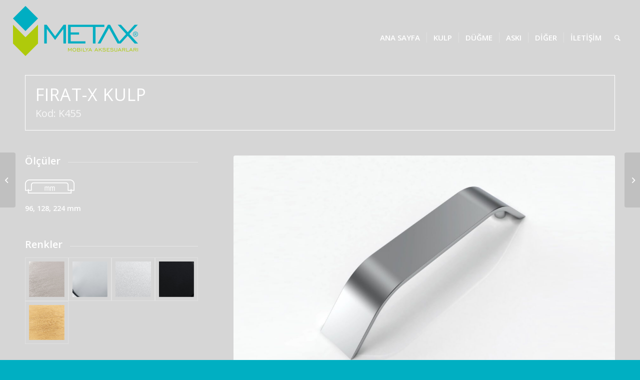

--- FILE ---
content_type: text/html; charset=UTF-8
request_url: https://metax.com.tr/urunler/firat-x-k455/
body_size: 12205
content:
<!DOCTYPE html>
<html lang="tr" class="html_stretched responsive av-preloader-disabled  html_header_top html_logo_left html_main_nav_header html_menu_right html_custom html_header_sticky_disabled html_header_shrinking_disabled html_header_transparency html_mobile_menu_phone html_header_searchicon html_content_align_center html_header_unstick_top_disabled html_header_stretch html_av-submenu-hidden html_av-submenu-display-click html_av-overlay-full html_av-submenu-noclone html_entry_id_780 av-cookies-no-cookie-consent av-default-lightbox av-no-preview html_text_menu_active av-mobile-menu-switch-default">
<head>
<meta charset="UTF-8" />
<meta name="robots" content="index, follow" />


<!-- mobile setting -->
<meta name="viewport" content="width=device-width, initial-scale=1">

<!-- Scripts/CSS and wp_head hook -->
<title>Fırat-X / K455 &#8211; METAX</title>
<meta name='robots' content='max-image-preview:large' />
<link rel="alternate" type="application/rss+xml" title="METAX &raquo; akışı" href="https://metax.com.tr/feed/" />
<link rel="alternate" type="application/rss+xml" title="METAX &raquo; yorum akışı" href="https://metax.com.tr/comments/feed/" />
<link rel="alternate" title="oEmbed (JSON)" type="application/json+oembed" href="https://metax.com.tr/wp-json/oembed/1.0/embed?url=https%3A%2F%2Fmetax.com.tr%2Furunler%2Ffirat-x-k455%2F" />
<link rel="alternate" title="oEmbed (XML)" type="text/xml+oembed" href="https://metax.com.tr/wp-json/oembed/1.0/embed?url=https%3A%2F%2Fmetax.com.tr%2Furunler%2Ffirat-x-k455%2F&#038;format=xml" />

<!-- google webfont font replacement -->

			<script type='text/javascript'>

				(function() {

					/*	check if webfonts are disabled by user setting via cookie - or user must opt in.	*/
					var html = document.getElementsByTagName('html')[0];
					var cookie_check = html.className.indexOf('av-cookies-needs-opt-in') >= 0 || html.className.indexOf('av-cookies-can-opt-out') >= 0;
					var allow_continue = true;
					var silent_accept_cookie = html.className.indexOf('av-cookies-user-silent-accept') >= 0;

					if( cookie_check && ! silent_accept_cookie )
					{
						if( ! document.cookie.match(/aviaCookieConsent/) || html.className.indexOf('av-cookies-session-refused') >= 0 )
						{
							allow_continue = false;
						}
						else
						{
							if( ! document.cookie.match(/aviaPrivacyRefuseCookiesHideBar/) )
							{
								allow_continue = false;
							}
							else if( ! document.cookie.match(/aviaPrivacyEssentialCookiesEnabled/) )
							{
								allow_continue = false;
							}
							else if( document.cookie.match(/aviaPrivacyGoogleWebfontsDisabled/) )
							{
								allow_continue = false;
							}
						}
					}

					if( allow_continue )
					{
						var f = document.createElement('link');

						f.type 	= 'text/css';
						f.rel 	= 'stylesheet';
						f.href 	= '//fonts.googleapis.com/css?family=Open+Sans:400,600';
						f.id 	= 'avia-google-webfont';

						document.getElementsByTagName('head')[0].appendChild(f);
					}
				})();

			</script>
			<style id='wp-img-auto-sizes-contain-inline-css' type='text/css'>
img:is([sizes=auto i],[sizes^="auto," i]){contain-intrinsic-size:3000px 1500px}
/*# sourceURL=wp-img-auto-sizes-contain-inline-css */
</style>

<style id='wp-emoji-styles-inline-css' type='text/css'>

	img.wp-smiley, img.emoji {
		display: inline !important;
		border: none !important;
		box-shadow: none !important;
		height: 1em !important;
		width: 1em !important;
		margin: 0 0.07em !important;
		vertical-align: -0.1em !important;
		background: none !important;
		padding: 0 !important;
	}
/*# sourceURL=wp-emoji-styles-inline-css */
</style>
<link rel='stylesheet' id='wp-block-library-css' href='https://metax.com.tr/wp-includes/css/dist/block-library/style.min.css?ver=6.9' type='text/css' media='all' />
<style id='global-styles-inline-css' type='text/css'>
:root{--wp--preset--aspect-ratio--square: 1;--wp--preset--aspect-ratio--4-3: 4/3;--wp--preset--aspect-ratio--3-4: 3/4;--wp--preset--aspect-ratio--3-2: 3/2;--wp--preset--aspect-ratio--2-3: 2/3;--wp--preset--aspect-ratio--16-9: 16/9;--wp--preset--aspect-ratio--9-16: 9/16;--wp--preset--color--black: #000000;--wp--preset--color--cyan-bluish-gray: #abb8c3;--wp--preset--color--white: #ffffff;--wp--preset--color--pale-pink: #f78da7;--wp--preset--color--vivid-red: #cf2e2e;--wp--preset--color--luminous-vivid-orange: #ff6900;--wp--preset--color--luminous-vivid-amber: #fcb900;--wp--preset--color--light-green-cyan: #7bdcb5;--wp--preset--color--vivid-green-cyan: #00d084;--wp--preset--color--pale-cyan-blue: #8ed1fc;--wp--preset--color--vivid-cyan-blue: #0693e3;--wp--preset--color--vivid-purple: #9b51e0;--wp--preset--gradient--vivid-cyan-blue-to-vivid-purple: linear-gradient(135deg,rgb(6,147,227) 0%,rgb(155,81,224) 100%);--wp--preset--gradient--light-green-cyan-to-vivid-green-cyan: linear-gradient(135deg,rgb(122,220,180) 0%,rgb(0,208,130) 100%);--wp--preset--gradient--luminous-vivid-amber-to-luminous-vivid-orange: linear-gradient(135deg,rgb(252,185,0) 0%,rgb(255,105,0) 100%);--wp--preset--gradient--luminous-vivid-orange-to-vivid-red: linear-gradient(135deg,rgb(255,105,0) 0%,rgb(207,46,46) 100%);--wp--preset--gradient--very-light-gray-to-cyan-bluish-gray: linear-gradient(135deg,rgb(238,238,238) 0%,rgb(169,184,195) 100%);--wp--preset--gradient--cool-to-warm-spectrum: linear-gradient(135deg,rgb(74,234,220) 0%,rgb(151,120,209) 20%,rgb(207,42,186) 40%,rgb(238,44,130) 60%,rgb(251,105,98) 80%,rgb(254,248,76) 100%);--wp--preset--gradient--blush-light-purple: linear-gradient(135deg,rgb(255,206,236) 0%,rgb(152,150,240) 100%);--wp--preset--gradient--blush-bordeaux: linear-gradient(135deg,rgb(254,205,165) 0%,rgb(254,45,45) 50%,rgb(107,0,62) 100%);--wp--preset--gradient--luminous-dusk: linear-gradient(135deg,rgb(255,203,112) 0%,rgb(199,81,192) 50%,rgb(65,88,208) 100%);--wp--preset--gradient--pale-ocean: linear-gradient(135deg,rgb(255,245,203) 0%,rgb(182,227,212) 50%,rgb(51,167,181) 100%);--wp--preset--gradient--electric-grass: linear-gradient(135deg,rgb(202,248,128) 0%,rgb(113,206,126) 100%);--wp--preset--gradient--midnight: linear-gradient(135deg,rgb(2,3,129) 0%,rgb(40,116,252) 100%);--wp--preset--font-size--small: 13px;--wp--preset--font-size--medium: 20px;--wp--preset--font-size--large: 36px;--wp--preset--font-size--x-large: 42px;--wp--preset--spacing--20: 0.44rem;--wp--preset--spacing--30: 0.67rem;--wp--preset--spacing--40: 1rem;--wp--preset--spacing--50: 1.5rem;--wp--preset--spacing--60: 2.25rem;--wp--preset--spacing--70: 3.38rem;--wp--preset--spacing--80: 5.06rem;--wp--preset--shadow--natural: 6px 6px 9px rgba(0, 0, 0, 0.2);--wp--preset--shadow--deep: 12px 12px 50px rgba(0, 0, 0, 0.4);--wp--preset--shadow--sharp: 6px 6px 0px rgba(0, 0, 0, 0.2);--wp--preset--shadow--outlined: 6px 6px 0px -3px rgb(255, 255, 255), 6px 6px rgb(0, 0, 0);--wp--preset--shadow--crisp: 6px 6px 0px rgb(0, 0, 0);}:where(.is-layout-flex){gap: 0.5em;}:where(.is-layout-grid){gap: 0.5em;}body .is-layout-flex{display: flex;}.is-layout-flex{flex-wrap: wrap;align-items: center;}.is-layout-flex > :is(*, div){margin: 0;}body .is-layout-grid{display: grid;}.is-layout-grid > :is(*, div){margin: 0;}:where(.wp-block-columns.is-layout-flex){gap: 2em;}:where(.wp-block-columns.is-layout-grid){gap: 2em;}:where(.wp-block-post-template.is-layout-flex){gap: 1.25em;}:where(.wp-block-post-template.is-layout-grid){gap: 1.25em;}.has-black-color{color: var(--wp--preset--color--black) !important;}.has-cyan-bluish-gray-color{color: var(--wp--preset--color--cyan-bluish-gray) !important;}.has-white-color{color: var(--wp--preset--color--white) !important;}.has-pale-pink-color{color: var(--wp--preset--color--pale-pink) !important;}.has-vivid-red-color{color: var(--wp--preset--color--vivid-red) !important;}.has-luminous-vivid-orange-color{color: var(--wp--preset--color--luminous-vivid-orange) !important;}.has-luminous-vivid-amber-color{color: var(--wp--preset--color--luminous-vivid-amber) !important;}.has-light-green-cyan-color{color: var(--wp--preset--color--light-green-cyan) !important;}.has-vivid-green-cyan-color{color: var(--wp--preset--color--vivid-green-cyan) !important;}.has-pale-cyan-blue-color{color: var(--wp--preset--color--pale-cyan-blue) !important;}.has-vivid-cyan-blue-color{color: var(--wp--preset--color--vivid-cyan-blue) !important;}.has-vivid-purple-color{color: var(--wp--preset--color--vivid-purple) !important;}.has-black-background-color{background-color: var(--wp--preset--color--black) !important;}.has-cyan-bluish-gray-background-color{background-color: var(--wp--preset--color--cyan-bluish-gray) !important;}.has-white-background-color{background-color: var(--wp--preset--color--white) !important;}.has-pale-pink-background-color{background-color: var(--wp--preset--color--pale-pink) !important;}.has-vivid-red-background-color{background-color: var(--wp--preset--color--vivid-red) !important;}.has-luminous-vivid-orange-background-color{background-color: var(--wp--preset--color--luminous-vivid-orange) !important;}.has-luminous-vivid-amber-background-color{background-color: var(--wp--preset--color--luminous-vivid-amber) !important;}.has-light-green-cyan-background-color{background-color: var(--wp--preset--color--light-green-cyan) !important;}.has-vivid-green-cyan-background-color{background-color: var(--wp--preset--color--vivid-green-cyan) !important;}.has-pale-cyan-blue-background-color{background-color: var(--wp--preset--color--pale-cyan-blue) !important;}.has-vivid-cyan-blue-background-color{background-color: var(--wp--preset--color--vivid-cyan-blue) !important;}.has-vivid-purple-background-color{background-color: var(--wp--preset--color--vivid-purple) !important;}.has-black-border-color{border-color: var(--wp--preset--color--black) !important;}.has-cyan-bluish-gray-border-color{border-color: var(--wp--preset--color--cyan-bluish-gray) !important;}.has-white-border-color{border-color: var(--wp--preset--color--white) !important;}.has-pale-pink-border-color{border-color: var(--wp--preset--color--pale-pink) !important;}.has-vivid-red-border-color{border-color: var(--wp--preset--color--vivid-red) !important;}.has-luminous-vivid-orange-border-color{border-color: var(--wp--preset--color--luminous-vivid-orange) !important;}.has-luminous-vivid-amber-border-color{border-color: var(--wp--preset--color--luminous-vivid-amber) !important;}.has-light-green-cyan-border-color{border-color: var(--wp--preset--color--light-green-cyan) !important;}.has-vivid-green-cyan-border-color{border-color: var(--wp--preset--color--vivid-green-cyan) !important;}.has-pale-cyan-blue-border-color{border-color: var(--wp--preset--color--pale-cyan-blue) !important;}.has-vivid-cyan-blue-border-color{border-color: var(--wp--preset--color--vivid-cyan-blue) !important;}.has-vivid-purple-border-color{border-color: var(--wp--preset--color--vivid-purple) !important;}.has-vivid-cyan-blue-to-vivid-purple-gradient-background{background: var(--wp--preset--gradient--vivid-cyan-blue-to-vivid-purple) !important;}.has-light-green-cyan-to-vivid-green-cyan-gradient-background{background: var(--wp--preset--gradient--light-green-cyan-to-vivid-green-cyan) !important;}.has-luminous-vivid-amber-to-luminous-vivid-orange-gradient-background{background: var(--wp--preset--gradient--luminous-vivid-amber-to-luminous-vivid-orange) !important;}.has-luminous-vivid-orange-to-vivid-red-gradient-background{background: var(--wp--preset--gradient--luminous-vivid-orange-to-vivid-red) !important;}.has-very-light-gray-to-cyan-bluish-gray-gradient-background{background: var(--wp--preset--gradient--very-light-gray-to-cyan-bluish-gray) !important;}.has-cool-to-warm-spectrum-gradient-background{background: var(--wp--preset--gradient--cool-to-warm-spectrum) !important;}.has-blush-light-purple-gradient-background{background: var(--wp--preset--gradient--blush-light-purple) !important;}.has-blush-bordeaux-gradient-background{background: var(--wp--preset--gradient--blush-bordeaux) !important;}.has-luminous-dusk-gradient-background{background: var(--wp--preset--gradient--luminous-dusk) !important;}.has-pale-ocean-gradient-background{background: var(--wp--preset--gradient--pale-ocean) !important;}.has-electric-grass-gradient-background{background: var(--wp--preset--gradient--electric-grass) !important;}.has-midnight-gradient-background{background: var(--wp--preset--gradient--midnight) !important;}.has-small-font-size{font-size: var(--wp--preset--font-size--small) !important;}.has-medium-font-size{font-size: var(--wp--preset--font-size--medium) !important;}.has-large-font-size{font-size: var(--wp--preset--font-size--large) !important;}.has-x-large-font-size{font-size: var(--wp--preset--font-size--x-large) !important;}
/*# sourceURL=global-styles-inline-css */
</style>

<style id='classic-theme-styles-inline-css' type='text/css'>
/*! This file is auto-generated */
.wp-block-button__link{color:#fff;background-color:#32373c;border-radius:9999px;box-shadow:none;text-decoration:none;padding:calc(.667em + 2px) calc(1.333em + 2px);font-size:1.125em}.wp-block-file__button{background:#32373c;color:#fff;text-decoration:none}
/*# sourceURL=/wp-includes/css/classic-themes.min.css */
</style>
<link rel='stylesheet' id='avia-merged-styles-css' href='https://metax.com.tr/wp-content/uploads/dynamic_avia/avia-merged-styles-1aa6834a0dc580466addcd1795d92a91---65e899d11a17c.css' type='text/css' media='all' />
<link rel='stylesheet' id='avia-single-post-780-css' href='https://metax.com.tr/wp-content/uploads/avia_posts_css/post-780.css?ver=ver-1710174112' type='text/css' media='all' />
<script type="text/javascript" src="https://metax.com.tr/wp-includes/js/jquery/jquery.min.js?ver=3.7.1" id="jquery-core-js"></script>
<script type="text/javascript" src="https://metax.com.tr/wp-includes/js/jquery/jquery-migrate.min.js?ver=3.4.1" id="jquery-migrate-js"></script>
<link rel="https://api.w.org/" href="https://metax.com.tr/wp-json/" /><link rel="alternate" title="JSON" type="application/json" href="https://metax.com.tr/wp-json/wp/v2/portfolio/780" /><link rel="EditURI" type="application/rsd+xml" title="RSD" href="https://metax.com.tr/xmlrpc.php?rsd" />
<meta name="generator" content="WordPress 6.9" />
<link rel="canonical" href="https://metax.com.tr/urunler/firat-x-k455/" />
<link rel='shortlink' href='https://metax.com.tr/?p=780' />
<link rel="profile" href="http://gmpg.org/xfn/11" />
<link rel="alternate" type="application/rss+xml" title="METAX RSS2 Feed" href="https://metax.com.tr/feed/" />
<link rel="pingback" href="https://metax.com.tr/xmlrpc.php" />

<style type='text/css' media='screen'>
 #top #header_main > .container, #top #header_main > .container .main_menu  .av-main-nav > li > a, #top #header_main #menu-item-shop .cart_dropdown_link{ height:150px; line-height: 150px; }
 .html_top_nav_header .av-logo-container{ height:150px;  }
 .html_header_top.html_header_sticky #top #wrap_all #main{ padding-top:150px; } 
</style>
<!--[if lt IE 9]><script src="https://metax.com.tr/wp-content/themes/enfold/js/html5shiv.js"></script><![endif]-->
<link rel="icon" href="https://metax.com.tr/wp-content/uploads/2021/11/metax-fav-icon.png" type="image/png">

<!-- To speed up the rendering and to display the site as fast as possible to the user we include some styles and scripts for above the fold content inline -->
<script type="text/javascript">'use strict';var avia_is_mobile=!1;if(/Android|webOS|iPhone|iPad|iPod|BlackBerry|IEMobile|Opera Mini/i.test(navigator.userAgent)&&'ontouchstart' in document.documentElement){avia_is_mobile=!0;document.documentElement.className+=' avia_mobile '}
else{document.documentElement.className+=' avia_desktop '};document.documentElement.className+=' js_active ';(function(){var e=['-webkit-','-moz-','-ms-',''],n='';for(var t in e){if(e[t]+'transform' in document.documentElement.style){document.documentElement.className+=' avia_transform ';n=e[t]+'transform'};if(e[t]+'perspective' in document.documentElement.style){document.documentElement.className+=' avia_transform3d '}};if(typeof document.getElementsByClassName=='function'&&typeof document.documentElement.getBoundingClientRect=='function'&&avia_is_mobile==!1){if(n&&window.innerHeight>0){setTimeout(function(){var e=0,o={},a=0,t=document.getElementsByClassName('av-parallax'),i=window.pageYOffset||document.documentElement.scrollTop;for(e=0;e<t.length;e++){t[e].style.top='0px';o=t[e].getBoundingClientRect();a=Math.ceil((window.innerHeight+i-o.top)*0.3);t[e].style[n]='translate(0px, '+a+'px)';t[e].style.top='auto';t[e].className+=' enabled-parallax '}},50)}}})();</script><style type='text/css'>
@font-face {font-family: 'entypo-fontello'; font-weight: normal; font-style: normal; font-display: auto;
src: url('https://metax.com.tr/wp-content/themes/enfold/config-templatebuilder/avia-template-builder/assets/fonts/entypo-fontello.woff2') format('woff2'),
url('https://metax.com.tr/wp-content/themes/enfold/config-templatebuilder/avia-template-builder/assets/fonts/entypo-fontello.woff') format('woff'),
url('https://metax.com.tr/wp-content/themes/enfold/config-templatebuilder/avia-template-builder/assets/fonts/entypo-fontello.ttf') format('truetype'),
url('https://metax.com.tr/wp-content/themes/enfold/config-templatebuilder/avia-template-builder/assets/fonts/entypo-fontello.svg#entypo-fontello') format('svg'),
url('https://metax.com.tr/wp-content/themes/enfold/config-templatebuilder/avia-template-builder/assets/fonts/entypo-fontello.eot'),
url('https://metax.com.tr/wp-content/themes/enfold/config-templatebuilder/avia-template-builder/assets/fonts/entypo-fontello.eot?#iefix') format('embedded-opentype');
} #top .avia-font-entypo-fontello, body .avia-font-entypo-fontello, html body [data-av_iconfont='entypo-fontello']:before{ font-family: 'entypo-fontello'; }
</style>

<!--
Debugging Info for Theme support: 

Theme: Enfold
Version: 4.8.7.1
Installed: enfold
AviaFramework Version: 5.0
AviaBuilder Version: 4.8
aviaElementManager Version: 1.0.1
ML:2048-PU:32-PLA:6
WP:6.9
Compress: CSS:all theme files - JS:all theme files
Updates: enabled - token has changed and not verified
PLAu:4
-->
</head>

<body id="top" class="wp-singular portfolio-template-default single single-portfolio postid-780 wp-theme-enfold stretched rtl_columns av-curtain-numeric open_sans  avia-responsive-images-support" itemscope="itemscope" itemtype="https://schema.org/WebPage" >

	
	<div id='wrap_all'>

	
<header id='header' class='all_colors header_color light_bg_color  av_header_top av_logo_left av_main_nav_header av_menu_right av_custom av_header_sticky_disabled av_header_shrinking_disabled av_header_stretch av_mobile_menu_phone av_header_transparency av_header_searchicon av_header_unstick_top_disabled av_seperator_small_border av_bottom_nav_disabled '  role="banner" itemscope="itemscope" itemtype="https://schema.org/WPHeader" >

		<div  id='header_main' class='container_wrap container_wrap_logo'>

        <div class='container av-logo-container'><div class='inner-container'><span class='logo avia-standard-logo'><a href='https://metax.com.tr/' class=''><img src="https://metax.com.tr/wp-content/uploads/2021/11/metax-logo-2.png" height="100" width="300" alt='METAX' title='metax-logo-2' /></a></span><nav class='main_menu' data-selectname='Sayfa seçiniz'  role="navigation" itemscope="itemscope" itemtype="https://schema.org/SiteNavigationElement" ><div class="avia-menu av-main-nav-wrap"><ul id="avia-menu" class="menu av-main-nav"><li id="menu-item-47" class="menu-item menu-item-type-post_type menu-item-object-page menu-item-home menu-item-top-level menu-item-top-level-1"><a href="https://metax.com.tr/" itemprop="url" role="menuitem" tabindex="0"><span class="avia-bullet"></span><span class="avia-menu-text">ANA SAYFA</span><span class="avia-menu-fx"><span class="avia-arrow-wrap"><span class="avia-arrow"></span></span></span></a></li>
<li id="menu-item-106" class="menu-item menu-item-type-post_type menu-item-object-page menu-item-top-level menu-item-top-level-2"><a href="https://metax.com.tr/kulp/" itemprop="url" role="menuitem" tabindex="0"><span class="avia-bullet"></span><span class="avia-menu-text">KULP</span><span class="avia-menu-fx"><span class="avia-arrow-wrap"><span class="avia-arrow"></span></span></span></a></li>
<li id="menu-item-177" class="menu-item menu-item-type-post_type menu-item-object-page menu-item-top-level menu-item-top-level-3"><a href="https://metax.com.tr/dugme/" itemprop="url" role="menuitem" tabindex="0"><span class="avia-bullet"></span><span class="avia-menu-text">DÜĞME</span><span class="avia-menu-fx"><span class="avia-arrow-wrap"><span class="avia-arrow"></span></span></span></a></li>
<li id="menu-item-1574" class="menu-item menu-item-type-post_type menu-item-object-page menu-item-top-level menu-item-top-level-4"><a href="https://metax.com.tr/aski/" itemprop="url" role="menuitem" tabindex="0"><span class="avia-bullet"></span><span class="avia-menu-text">ASKI</span><span class="avia-menu-fx"><span class="avia-arrow-wrap"><span class="avia-arrow"></span></span></span></a></li>
<li id="menu-item-645" class="menu-item menu-item-type-post_type menu-item-object-page menu-item-top-level menu-item-top-level-5"><a href="https://metax.com.tr/diger/" itemprop="url" role="menuitem" tabindex="0"><span class="avia-bullet"></span><span class="avia-menu-text">DİĞER</span><span class="avia-menu-fx"><span class="avia-arrow-wrap"><span class="avia-arrow"></span></span></span></a></li>
<li id="menu-item-2067" class="menu-item menu-item-type-post_type menu-item-object-page menu-item-top-level menu-item-top-level-6"><a href="https://metax.com.tr/iletisim/" itemprop="url" role="menuitem" tabindex="0"><span class="avia-bullet"></span><span class="avia-menu-text">İLETİŞİM</span><span class="avia-menu-fx"><span class="avia-arrow-wrap"><span class="avia-arrow"></span></span></span></a></li>
<li id="menu-item-search" class="noMobile menu-item menu-item-search-dropdown menu-item-avia-special"><a aria-label="Ara" href="?s=" rel="nofollow" data-avia-search-tooltip="

&lt;form role=&quot;search&quot; action=&quot;https://metax.com.tr/&quot; id=&quot;searchform&quot; method=&quot;get&quot; class=&quot;&quot;&gt;
	&lt;div&gt;
		&lt;input type=&quot;text&quot; id=&quot;s&quot; name=&quot;s&quot; value=&quot;&quot; placeholder='Ara' /&gt;
		&lt;input type=&quot;submit&quot; value=&quot;&quot; id=&quot;searchsubmit&quot; class=&quot;button avia-font-entypo-fontello&quot; /&gt;
			&lt;/div&gt;
&lt;/form&gt;
" aria-hidden='false' data-av_icon='' data-av_iconfont='entypo-fontello'><span class="avia_hidden_link_text">Ara</span></a></li><li class="av-burger-menu-main menu-item-avia-special ">
	        			<a href="#" aria-label="Menu" aria-hidden="false">
							<span class="av-hamburger av-hamburger--spin av-js-hamburger">
								<span class="av-hamburger-box">
						          <span class="av-hamburger-inner"></span>
						          <strong>Menu</strong>
								</span>
							</span>
							<span class="avia_hidden_link_text">Menu</span>
						</a>
	        		   </li></ul></div></nav></div> </div> 
		<!-- end container_wrap-->
		</div>
		<div class='header_bg'></div>

<!-- end header -->
</header>

	<div id='main' class='all_colors' data-scroll-offset='0'>

	<div   class='main_color container_wrap_first container_wrap fullsize'  ><div class='container av-section-cont-open' ><main  role="main" itemprop="mainContentOfPage"  class='template-page content  av-content-full alpha units'><div class='post-entry post-entry-type-page post-entry-780'><div class='entry-content-wrapper clearfix'><div class='flex_column av-kvldhfnx-d1efbf8404d2a54573880647f5a4161e av_one_full  avia-builder-el-0  el_before_av_one_third  avia-builder-el-first  first flex_column_div '   ><div  class='av-special-heading av-kvldg2do-30f094798029e47cf7bc9d83193ae398 av-special-heading-h1 custom-color-heading blockquote modern-quote  avia-builder-el-1  avia-builder-el-no-sibling  '><h1 class='av-special-heading-tag '  itemprop="headline"  >FIRAT-X KULP</h1><div class='av_custom_color av-subheading av-subheading_below '><p>Kod: K455</p>
</div><div class='special-heading-border'><div class='special-heading-inner-border'></div></div></div></div><div class='flex_column av-kvlcvex6-69f422106d440af9dffc374749f09b87 av_one_third  avia-builder-el-2  el_after_av_one_full  el_before_av_two_third  first flex_column_div column-top-margin'   ><div  class='av-special-heading av-kvur9eb0-7c0eb99756ec1ba5a3b2fd338f13360b av-special-heading-h3 custom-color-heading  avia-builder-el-3  el_before_av_textblock  avia-builder-el-first  '><h3 class='av-special-heading-tag '  itemprop="headline"  >Ölçüler</h3><div class='special-heading-border'><div class='special-heading-inner-border'></div></div></div>
<section  class='av_textblock_section av-kvleaws4-206f65b80dcf2479a699d85ca82eee96 '  itemscope="itemscope" itemtype="https://schema.org/CreativeWork" ><div class='avia_textblock '  itemprop="text" ><p><img loading="lazy" decoding="async" class="alignnone size-full wp-image-73" src="https://metax.com.tr/wp-content/uploads/2021/11/olcu-1.png" alt="" width="100" height="28" /></p>
<p><strong><span style="color: #ffffff;">96, 128, 224 mm</span></strong></p>
</div></section>
<div  class='av-special-heading av-kvura7xc-396bfa2817979f8a84b760c7e8ff3ec1 av-special-heading-h3 custom-color-heading  avia-builder-el-5  el_after_av_textblock  el_before_av_gallery  '><h3 class='av-special-heading-tag '  itemprop="headline"  >Renkler</h3><div class='special-heading-border'><div class='special-heading-inner-border'></div></div></div>
<div  class='avia-gallery av-kvldvq6p-73f4d443f74f0ea7213fc6dea71d3479 avia_animate_when_visible  avia-builder-el-6  el_after_av_heading  avia-builder-el-last  avia_lazyload avia-gallery-animate  avia-gallery-1'  itemprop="image" itemscope="itemscope" itemtype="https://schema.org/ImageObject" ><div class='avia-gallery-thumb'> <a href="https://metax.com.tr/wp-content/uploads/2021/11/24-1.jpg" data-srcset="https://metax.com.tr/wp-content/uploads/2021/11/24-1.jpg 213w, https://metax.com.tr/wp-content/uploads/2021/11/24-1-80x80.jpg 80w, https://metax.com.tr/wp-content/uploads/2021/11/24-1-36x36.jpg 36w, https://metax.com.tr/wp-content/uploads/2021/11/24-1-180x180.jpg 180w" data-sizes="(max-width: 213px) 100vw, 213px" data-rel='gallery-1' data-prev-img='https://metax.com.tr/wp-content/uploads/2021/11/24-1.jpg' class='first_thumb lightbox ' data-onclick='1' title='24 Inox'  itemprop="thumbnailUrl"  ><img decoding="async" class="wp-image-94 avia-img-lazy-loading-not-94"  data-avia-tooltip='24 Inox' src="https://metax.com.tr/wp-content/uploads/2021/11/24-1.jpg" width="213" height="213"  title='24' alt='' srcset="https://metax.com.tr/wp-content/uploads/2021/11/24-1.jpg 213w, https://metax.com.tr/wp-content/uploads/2021/11/24-1-80x80.jpg 80w, https://metax.com.tr/wp-content/uploads/2021/11/24-1-36x36.jpg 36w, https://metax.com.tr/wp-content/uploads/2021/11/24-1-180x180.jpg 180w" sizes="(max-width: 213px) 100vw, 213px" /></a> <a href="https://metax.com.tr/wp-content/uploads/2021/11/02-1.jpg" data-srcset="https://metax.com.tr/wp-content/uploads/2021/11/02-1.jpg 213w, https://metax.com.tr/wp-content/uploads/2021/11/02-1-80x80.jpg 80w, https://metax.com.tr/wp-content/uploads/2021/11/02-1-36x36.jpg 36w, https://metax.com.tr/wp-content/uploads/2021/11/02-1-180x180.jpg 180w" data-sizes="(max-width: 213px) 100vw, 213px" data-rel='gallery-1' data-prev-img='https://metax.com.tr/wp-content/uploads/2021/11/02-1.jpg' class='lightbox ' data-onclick='2' title='02 Chrome'  itemprop="thumbnailUrl"  ><img decoding="async" class="wp-image-88 avia-img-lazy-loading-not-88"  data-avia-tooltip='02 Chrome' src="https://metax.com.tr/wp-content/uploads/2021/11/02-1.jpg" width="213" height="213"  title='02' alt='' srcset="https://metax.com.tr/wp-content/uploads/2021/11/02-1.jpg 213w, https://metax.com.tr/wp-content/uploads/2021/11/02-1-80x80.jpg 80w, https://metax.com.tr/wp-content/uploads/2021/11/02-1-36x36.jpg 36w, https://metax.com.tr/wp-content/uploads/2021/11/02-1-180x180.jpg 180w" sizes="(max-width: 213px) 100vw, 213px" /></a> <a href="https://metax.com.tr/wp-content/uploads/2021/11/22.jpg" data-srcset="https://metax.com.tr/wp-content/uploads/2021/11/22.jpg 213w, https://metax.com.tr/wp-content/uploads/2021/11/22-80x80.jpg 80w, https://metax.com.tr/wp-content/uploads/2021/11/22-36x36.jpg 36w, https://metax.com.tr/wp-content/uploads/2021/11/22-180x180.jpg 180w" data-sizes="(max-width: 213px) 100vw, 213px" data-rel='gallery-1' data-prev-img='https://metax.com.tr/wp-content/uploads/2021/11/22.jpg' class='lightbox ' data-onclick='3' title='22 Matt Chrome'  itemprop="thumbnailUrl"  ><img decoding="async" class="wp-image-227 avia-img-lazy-loading-not-227"  data-avia-tooltip='22 Matt Chrome' src="https://metax.com.tr/wp-content/uploads/2021/11/22.jpg" width="213" height="213"  title='22' alt='' srcset="https://metax.com.tr/wp-content/uploads/2021/11/22.jpg 213w, https://metax.com.tr/wp-content/uploads/2021/11/22-80x80.jpg 80w, https://metax.com.tr/wp-content/uploads/2021/11/22-36x36.jpg 36w, https://metax.com.tr/wp-content/uploads/2021/11/22-180x180.jpg 180w" sizes="(max-width: 213px) 100vw, 213px" /></a> <a href="https://metax.com.tr/wp-content/uploads/2021/11/04-1.jpg" data-srcset="https://metax.com.tr/wp-content/uploads/2021/11/04-1.jpg 213w, https://metax.com.tr/wp-content/uploads/2021/11/04-1-80x80.jpg 80w, https://metax.com.tr/wp-content/uploads/2021/11/04-1-36x36.jpg 36w, https://metax.com.tr/wp-content/uploads/2021/11/04-1-180x180.jpg 180w" data-sizes="(max-width: 213px) 100vw, 213px" data-rel='gallery-1' data-prev-img='https://metax.com.tr/wp-content/uploads/2021/11/04-1.jpg' class='lightbox ' data-onclick='4' title='04 Black'  itemprop="thumbnailUrl"  ><img decoding="async" class="wp-image-89 avia-img-lazy-loading-not-89"  data-avia-tooltip='04 Black' src="https://metax.com.tr/wp-content/uploads/2021/11/04-1.jpg" width="213" height="213"  title='04' alt='' srcset="https://metax.com.tr/wp-content/uploads/2021/11/04-1.jpg 213w, https://metax.com.tr/wp-content/uploads/2021/11/04-1-80x80.jpg 80w, https://metax.com.tr/wp-content/uploads/2021/11/04-1-36x36.jpg 36w, https://metax.com.tr/wp-content/uploads/2021/11/04-1-180x180.jpg 180w" sizes="(max-width: 213px) 100vw, 213px" /></a> <a href="https://metax.com.tr/wp-content/uploads/2021/11/16.jpg" data-srcset="https://metax.com.tr/wp-content/uploads/2021/11/16.jpg 213w, https://metax.com.tr/wp-content/uploads/2021/11/16-80x80.jpg 80w, https://metax.com.tr/wp-content/uploads/2021/11/16-36x36.jpg 36w, https://metax.com.tr/wp-content/uploads/2021/11/16-180x180.jpg 180w" data-sizes="(max-width: 213px) 100vw, 213px" data-rel='gallery-1' data-prev-img='https://metax.com.tr/wp-content/uploads/2021/11/16.jpg' class='first_thumb lightbox ' data-onclick='5' title='16 Matt Gold'  itemprop="thumbnailUrl"  ><img decoding="async" class="wp-image-222 avia-img-lazy-loading-not-222"  data-avia-tooltip='16 Matt Gold' src="https://metax.com.tr/wp-content/uploads/2021/11/16.jpg" width="213" height="213"  title='16' alt='' srcset="https://metax.com.tr/wp-content/uploads/2021/11/16.jpg 213w, https://metax.com.tr/wp-content/uploads/2021/11/16-80x80.jpg 80w, https://metax.com.tr/wp-content/uploads/2021/11/16-36x36.jpg 36w, https://metax.com.tr/wp-content/uploads/2021/11/16-180x180.jpg 180w" sizes="(max-width: 213px) 100vw, 213px" /></a></div></div></div><div class='flex_column av-1fw8w-7047055e8e3864a0c282761adf1e12da av_two_third  avia-builder-el-7  el_after_av_one_third  avia-builder-el-last  flex_column_div column-top-margin'   ><div  class='avia-image-container av-kvlbuv9d-ea041fda68337140e8a0e77843ba503b av-styling- avia-align-center  avia-builder-el-8  avia-builder-el-no-sibling  '  itemprop="image" itemscope="itemscope" itemtype="https://schema.org/ImageObject" ><div class="avia-image-container-inner"><div class="avia-image-overlay-wrap"><a href="https://metax.com.tr/wp-content/uploads/2021/11/K455-firat-x-1030x606.jpg" data-srcset="https://metax.com.tr/wp-content/uploads/2021/11/K455-firat-x-1030x606.jpg 1030w, https://metax.com.tr/wp-content/uploads/2021/11/K455-firat-x-300x177.jpg 300w, https://metax.com.tr/wp-content/uploads/2021/11/K455-firat-x-768x452.jpg 768w, https://metax.com.tr/wp-content/uploads/2021/11/K455-firat-x-705x415.jpg 705w, https://metax.com.tr/wp-content/uploads/2021/11/K455-firat-x.jpg 1205w" data-sizes="(max-width: 1030px) 100vw, 1030px" class='avia_image' ><img decoding="async" width="1205" height="709" class='wp-image-781 avia-img-lazy-loading-not-781 avia_image' src="https://metax.com.tr/wp-content/uploads/2021/11/K455-firat-x.jpg" alt='' title='K455-firat-x'  itemprop="thumbnailUrl" srcset="https://metax.com.tr/wp-content/uploads/2021/11/K455-firat-x.jpg 1205w, https://metax.com.tr/wp-content/uploads/2021/11/K455-firat-x-300x177.jpg 300w, https://metax.com.tr/wp-content/uploads/2021/11/K455-firat-x-1030x606.jpg 1030w, https://metax.com.tr/wp-content/uploads/2021/11/K455-firat-x-768x452.jpg 768w, https://metax.com.tr/wp-content/uploads/2021/11/K455-firat-x-705x415.jpg 705w" sizes="(max-width: 1205px) 100vw, 1205px" /></a></div></div></div></div></p>
</div></div></main><!-- close content main element --> <!-- section close by builder template -->		</div><!--end builder template--></div><!-- close default .container_wrap element -->

	
				<footer class='container_wrap socket_color' id='socket'  role="contentinfo" itemscope="itemscope" itemtype="https://schema.org/WPFooter" >
                    <div class='container'>

                        <span class='copyright'>2021 © All Right Reserved.  ÖZMETAL-İŞ SAN. ve TİC. LTD. ŞTİ.</span>

                        
                    </div>

	            <!-- ####### END SOCKET CONTAINER ####### -->
				</footer>


					<!-- end main -->
		</div>

		<a class='avia-post-nav avia-post-prev with-image' href='https://metax.com.tr/urunler/hilal-k785/' >    <span class='label iconfont' aria-hidden='true' data-av_icon='' data-av_iconfont='entypo-fontello'></span>    <span class='entry-info-wrap'>        <span class='entry-info'>            <span class='entry-title'>Hilal / K785</span>            <span class='entry-image'><img width="80" height="80" src="https://metax.com.tr/wp-content/uploads/2021/11/K785-hilal-80x80.jpg" class="wp-image-777 avia-img-lazy-loading-777 attachment-thumbnail size-thumbnail wp-post-image" alt="" decoding="async" loading="lazy" srcset="https://metax.com.tr/wp-content/uploads/2021/11/K785-hilal-80x80.jpg 80w, https://metax.com.tr/wp-content/uploads/2021/11/K785-hilal-36x36.jpg 36w, https://metax.com.tr/wp-content/uploads/2021/11/K785-hilal-180x180.jpg 180w" sizes="auto, (max-width: 80px) 100vw, 80px" /></span>        </span>    </span></a><a class='avia-post-nav avia-post-next with-image' href='https://metax.com.tr/urunler/te-kare-tk/' >    <span class='label iconfont' aria-hidden='true' data-av_icon='' data-av_iconfont='entypo-fontello'></span>    <span class='entry-info-wrap'>        <span class='entry-info'>            <span class='entry-image'><img width="80" height="80" src="https://metax.com.tr/wp-content/uploads/2021/11/TK-te-kare-80x80.jpg" class="wp-image-785 avia-img-lazy-loading-785 attachment-thumbnail size-thumbnail wp-post-image" alt="" decoding="async" loading="lazy" srcset="https://metax.com.tr/wp-content/uploads/2021/11/TK-te-kare-80x80.jpg 80w, https://metax.com.tr/wp-content/uploads/2021/11/TK-te-kare-36x36.jpg 36w, https://metax.com.tr/wp-content/uploads/2021/11/TK-te-kare-180x180.jpg 180w" sizes="auto, (max-width: 80px) 100vw, 80px" /></span>            <span class='entry-title'>Te-Kare / TK</span>        </span>    </span></a><!-- end wrap_all --></div>

<a href='#top' title='Sayfanın başına dön' id='scroll-top-link' aria-hidden='true' data-av_icon='' data-av_iconfont='entypo-fontello'><span class="avia_hidden_link_text">Sayfanın başına dön</span></a>

<div id="fb-root"></div>

<script type="speculationrules">
{"prefetch":[{"source":"document","where":{"and":[{"href_matches":"/*"},{"not":{"href_matches":["/wp-*.php","/wp-admin/*","/wp-content/uploads/*","/wp-content/*","/wp-content/plugins/*","/wp-content/themes/enfold/*","/*\\?(.+)"]}},{"not":{"selector_matches":"a[rel~=\"nofollow\"]"}},{"not":{"selector_matches":".no-prefetch, .no-prefetch a"}}]},"eagerness":"conservative"}]}
</script>

<div style="position:absolute; left:-35255px;">

<p><a href="https://nz-mrfortune.com/">Mr Fortune</a> offers Australians a thrilling casino environment with engaging pokies, live dealer games, and exciting bonus rewards for all players.</p>

<p>Step into <a href="https://nz-yukongoldcasino.com/">Yukon Gold</a> for a premium online casino experience featuring immersive slots, table games, and generous promotions for Australian players.</p>

<p><a href="https://play-croco-casino.net/">Croco Casino</a> provides a dynamic gaming platform with a wide selection of pokies, live casino options, and enticing bonuses designed for Aussies seeking fun and excitement.</p>

<p>Enjoy top-notch gaming at <a href="https://playamocasino-australia.com/">Playamo</a>, where Australian players can access popular slots, live tables, and attractive promotions tailored to both new and regular users.</p>

</div>


 <script type='text/javascript'>
 /* <![CDATA[ */  
var avia_framework_globals = avia_framework_globals || {};
    avia_framework_globals.frameworkUrl = 'https://metax.com.tr/wp-content/themes/enfold/framework/';
    avia_framework_globals.installedAt = 'https://metax.com.tr/wp-content/themes/enfold/';
    avia_framework_globals.ajaxurl = 'https://metax.com.tr/wp-admin/admin-ajax.php';
/* ]]> */ 
</script>
 
 <script type="text/javascript" src="https://metax.com.tr/wp-content/uploads/dynamic_avia/avia-footer-scripts-9ded4c22244029024f0cf522bbbaefe9---65e899d1e4f5f.js" id="avia-footer-scripts-js"></script>
<script id="wp-emoji-settings" type="application/json">
{"baseUrl":"https://s.w.org/images/core/emoji/17.0.2/72x72/","ext":".png","svgUrl":"https://s.w.org/images/core/emoji/17.0.2/svg/","svgExt":".svg","source":{"concatemoji":"https://metax.com.tr/wp-includes/js/wp-emoji-release.min.js?ver=6.9"}}
</script>
<script type="module">
/* <![CDATA[ */
/*! This file is auto-generated */
const a=JSON.parse(document.getElementById("wp-emoji-settings").textContent),o=(window._wpemojiSettings=a,"wpEmojiSettingsSupports"),s=["flag","emoji"];function i(e){try{var t={supportTests:e,timestamp:(new Date).valueOf()};sessionStorage.setItem(o,JSON.stringify(t))}catch(e){}}function c(e,t,n){e.clearRect(0,0,e.canvas.width,e.canvas.height),e.fillText(t,0,0);t=new Uint32Array(e.getImageData(0,0,e.canvas.width,e.canvas.height).data);e.clearRect(0,0,e.canvas.width,e.canvas.height),e.fillText(n,0,0);const a=new Uint32Array(e.getImageData(0,0,e.canvas.width,e.canvas.height).data);return t.every((e,t)=>e===a[t])}function p(e,t){e.clearRect(0,0,e.canvas.width,e.canvas.height),e.fillText(t,0,0);var n=e.getImageData(16,16,1,1);for(let e=0;e<n.data.length;e++)if(0!==n.data[e])return!1;return!0}function u(e,t,n,a){switch(t){case"flag":return n(e,"\ud83c\udff3\ufe0f\u200d\u26a7\ufe0f","\ud83c\udff3\ufe0f\u200b\u26a7\ufe0f")?!1:!n(e,"\ud83c\udde8\ud83c\uddf6","\ud83c\udde8\u200b\ud83c\uddf6")&&!n(e,"\ud83c\udff4\udb40\udc67\udb40\udc62\udb40\udc65\udb40\udc6e\udb40\udc67\udb40\udc7f","\ud83c\udff4\u200b\udb40\udc67\u200b\udb40\udc62\u200b\udb40\udc65\u200b\udb40\udc6e\u200b\udb40\udc67\u200b\udb40\udc7f");case"emoji":return!a(e,"\ud83e\u1fac8")}return!1}function f(e,t,n,a){let r;const o=(r="undefined"!=typeof WorkerGlobalScope&&self instanceof WorkerGlobalScope?new OffscreenCanvas(300,150):document.createElement("canvas")).getContext("2d",{willReadFrequently:!0}),s=(o.textBaseline="top",o.font="600 32px Arial",{});return e.forEach(e=>{s[e]=t(o,e,n,a)}),s}function r(e){var t=document.createElement("script");t.src=e,t.defer=!0,document.head.appendChild(t)}a.supports={everything:!0,everythingExceptFlag:!0},new Promise(t=>{let n=function(){try{var e=JSON.parse(sessionStorage.getItem(o));if("object"==typeof e&&"number"==typeof e.timestamp&&(new Date).valueOf()<e.timestamp+604800&&"object"==typeof e.supportTests)return e.supportTests}catch(e){}return null}();if(!n){if("undefined"!=typeof Worker&&"undefined"!=typeof OffscreenCanvas&&"undefined"!=typeof URL&&URL.createObjectURL&&"undefined"!=typeof Blob)try{var e="postMessage("+f.toString()+"("+[JSON.stringify(s),u.toString(),c.toString(),p.toString()].join(",")+"));",a=new Blob([e],{type:"text/javascript"});const r=new Worker(URL.createObjectURL(a),{name:"wpTestEmojiSupports"});return void(r.onmessage=e=>{i(n=e.data),r.terminate(),t(n)})}catch(e){}i(n=f(s,u,c,p))}t(n)}).then(e=>{for(const n in e)a.supports[n]=e[n],a.supports.everything=a.supports.everything&&a.supports[n],"flag"!==n&&(a.supports.everythingExceptFlag=a.supports.everythingExceptFlag&&a.supports[n]);var t;a.supports.everythingExceptFlag=a.supports.everythingExceptFlag&&!a.supports.flag,a.supports.everything||((t=a.source||{}).concatemoji?r(t.concatemoji):t.wpemoji&&t.twemoji&&(r(t.twemoji),r(t.wpemoji)))});
//# sourceURL=https://metax.com.tr/wp-includes/js/wp-emoji-loader.min.js
/* ]]> */
</script>
</body>
</html>


<!-- Page cached by LiteSpeed Cache 7.7 on 2026-01-12 23:57:46 -->

--- FILE ---
content_type: text/css
request_url: https://metax.com.tr/wp-content/uploads/avia_posts_css/post-780.css?ver=ver-1710174112
body_size: 279
content:
#top .flex_column.av-kvldhfnx-d1efbf8404d2a54573880647f5a4161e{
margin-top:100px;
margin-bottom:0px;
}
.flex_column.av-kvldhfnx-d1efbf8404d2a54573880647f5a4161e{
border-width:1px;
border-color:#ffffff;
border-style:solid;
padding:10px 10px 10px 10px;
}
.responsive #top #wrap_all .flex_column.av-kvldhfnx-d1efbf8404d2a54573880647f5a4161e{
margin-top:100px;
margin-bottom:0px;
}

#top .av-special-heading.av-kvldg2do-30f094798029e47cf7bc9d83193ae398{
margin:10px 10px 10px 10px;
padding-bottom:0px;
color:#ffffff;
}
.av-special-heading.av-kvldg2do-30f094798029e47cf7bc9d83193ae398 .special-heading-inner-border{
border-color:#ffffff;
}
.av-special-heading.av-kvldg2do-30f094798029e47cf7bc9d83193ae398 .av-subheading{
font-size:20px;
}

#top .av-special-heading.av-kvur9eb0-7c0eb99756ec1ba5a3b2fd338f13360b{
padding-bottom:10px;
color:#ffffff;
}
.av-special-heading.av-kvur9eb0-7c0eb99756ec1ba5a3b2fd338f13360b .special-heading-inner-border{
border-color:#ffffff;
}

#top .av-special-heading.av-kvura7xc-396bfa2817979f8a84b760c7e8ff3ec1{
padding-bottom:10px;
color:#ffffff;
}
.av-special-heading.av-kvura7xc-396bfa2817979f8a84b760c7e8ff3ec1 .special-heading-inner-border{
border-color:#ffffff;
}

#top .avia-gallery.av-kvldvq6p-73f4d443f74f0ea7213fc6dea71d3479 .avia-gallery-thumb a{
width:25%;
}

.avia-image-container.av-kvlbuv9d-ea041fda68337140e8a0e77843ba503b .av-image-caption-overlay-center{
color:#ffffff;
}

